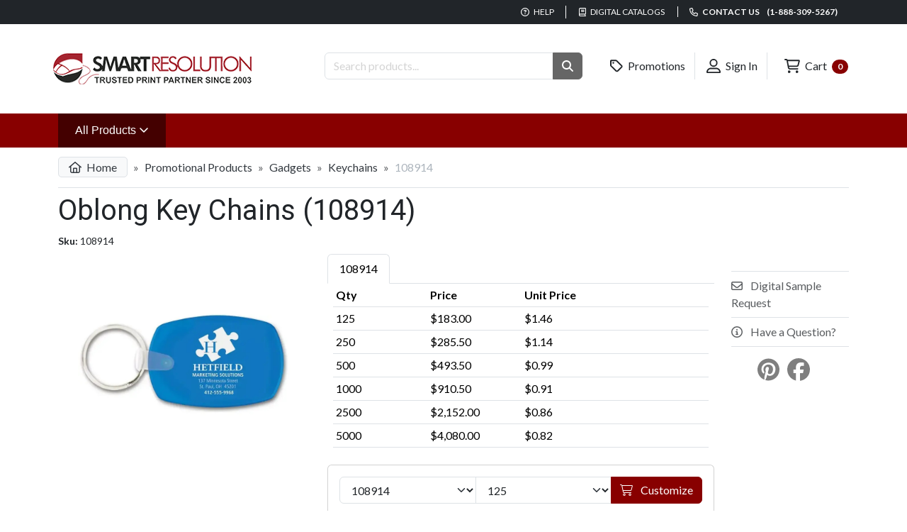

--- FILE ---
content_type: text/html; charset=utf-8
request_url: https://www.smartresolution.com/printing/custom-key-tags-printing-vinyl/product_108914/
body_size: 10073
content:

<!doctype html>
<html lang="en">
<head>
    <meta charset="utf-8" />
    <meta name="viewport" content="width=device-width, initial-scale=1.0" />
    <title>Promotional Keychain | Custom Oblong Key Tags</title>
    <meta name="description" content="Custom Oblong Key Tag promotes your business every time customers open a door or turn the ignition." />
    <meta name="author" content="Smart Resolution, Inc - Online Printing Company" />
    <meta name="csrf-token" content="CfDJ8F4g8LG0nxxCkWrdqvio1cQYVyak60Y3ZqDVeBlaHFQCS-LEmujUhOGayJSo72QcFy_GGSI3vLvVYjYQPhafVe1f2UUvf5qvz0oeWuKbzbJb4K5tVnBNtbYEG5P3M5pHI1_tXSZxtGYmLeAdwYd6D9Y" />
    <meta http-equiv="X-UA-Compatible" content="IE=edge,chrome=1">
    
    
    <script type="application/ld+json">{"@context":"https://schema.org","@graph":[{"@type":"Product","name":"Oblong Key Chains (108914)","image":["https://www.smartresolution.com/assets/us/app/00058659-1-oblong-key-tag.jpg"],"description":"Custom Oblong Key Tag is a cost-effective favorite that promotes your business every time customers open a door or turn the ignition. Promotional Key Chains can let your customers know you\u0027re thinking about them.","sku":"108914","mpn":"108914","brand":{"@type":"Brand","name":"SR"},"offers":{"@type":"Offer","url":"https://www.smartresolution.com/printing/custom-key-tags-printing-vinyl/product_108914/","priceCurrency":"USD","price":183.00,"priceValidUntil":"2026-01-24","itemCondition":"https://schema.org/NewCondition","availability":"https://schema.org/InStock","seller":{"@type":"Organization","name":"SmartResolution.com"}}},{"@type":"BreadcrumbList","itemListElement":[{"@type":"ListItem","position":1,"name":"Promotional Products","item":"https://www.smartresolution.com/printing/promotional-products/cat_42/"},{"@type":"ListItem","position":2,"name":"Gadgets","item":"https://www.smartresolution.com/printing/custom-printed-gadgets/cat_670/"},{"@type":"ListItem","position":3,"name":"Keychains","item":"https://www.smartresolution.com/printing/promotional-products-keychains/cat_486/"},{"@type":"ListItem","position":4,"name":"Oblong Key Chains (108914)","item":"https://www.smartresolution.com/printing/custom-key-tags-printing-vinyl/product_108914/"}]}]}</script>
    <meta property="og:type" content="product"/>
    <meta property="og:site_name" content="Smart Resolution"/>
    <meta property="og:title" content="Oblong Key Chains (108914)"/>
    <meta property="og:description" content="Custom Oblong Key Tag promotes your business every time customers open a door or turn the ignition."/>
    <meta property="og:url" content="https://www.smartresolution.com/printing/custom-key-tags-printing-vinyl/product_108914/"/>
        <meta property="og:image" content="/assets/us/app/00058659-1-oblong-key-tag.jpg"/>
    <meta property="og:price:amount" content="183.00"/>
    <meta property="og:price:currency" content="USD"/>
    <meta property="og:price:availability" content="in_stock"/>
    <meta property="fb:app_id" content="FB-APP-ID"/>
    <meta property="twitter:card" content="summary"/>
    <meta property="twitter:site" content="Smart Resolution"/>
    <meta property="twitter:title" content="Oblong Key Chains (108914)"/>
    <meta property="twitter:description" content="Custom Oblong Key Tag promotes your business every time customers open a door or turn the ignition."/>
        <meta property="twitter:image" content="/assets/us/app/00058659-1-oblong-key-tag.jpg"/>
    <meta property="twitter:url" content="https://www.smartresolution.com/printing/custom-key-tags-printing-vinyl/product_108914/"/>
    <link rel="canonical" href="https://www.smartresolution.com/printing/custom-key-tags-printing-vinyl/product_108914/"/>


    <link rel="apple-touch-icon" sizes="180x180" href="/apple-touch-icon.png">
    <link rel="icon" type="image/png" sizes="32x32" href="/favicon-32x32.png">
    <link rel="icon" type="image/png" sizes="16x16" href="/favicon-16x16.png">
    <link rel="manifest" href="/site.webmanifest">
    <link href="https://fonts.googleapis.com/css2?family=Lato:wght@400;700&family=Roboto:wght@300;400;700&display=swap" rel="stylesheet" crossorigin="anonymous" />
    
    
    <link rel="preload" href="/images/us/Logo.png" as="image">
    
    
    <link rel="preload" href="/css/us/products/details.css?v=X1622kExFbIDBz9T087VbYATGX9cRe04XU7a4OGKpTs" as="style" />
    <link rel="stylesheet" href="/css/us/products/details.css?v=X1622kExFbIDBz9T087VbYATGX9cRe04XU7a4OGKpTs" />


    
    
        <script type="text/javascript">
            
            window.initFreshChat = function() {
                if (!window.fcWidget) {
                    return false;
                }
                window.fcWidget.init({
                    token: "5fc1460f-6cc8-470f-88b2-f2825f7737c4",
                    host: "https://smartresolution-support.freshchat.com"
                });
            };

        </script>
        <script defer id="freshchatScript" src="https://smartresolution-support.freshchat.com/js/widget.js" onload="initFreshChat()" chat="true"></script>
    
    

    
        <!-- Google tag (gtag.js) -->
        <script async src="//www.googletagmanager.com/gtag/js?id=G-B83N7V83L7"></script>
        <script>
          window.dataLayer = window.dataLayer || [];
          function gtag(){dataLayer.push(arguments);}
          gtag('js', new Date());
          gtag('config', 'G-B83N7V83L7');
        </script>
    
        <!-- Global site tag (gtag.js) - Google Ads: 123456 -->
        <script async src="//www.googletagmanager.com/gtag/js?id=AW-1064751124"></script>
        <script>
          window.dataLayer = window.dataLayer || [];
          function gtag(){ dataLayer.push(arguments); }
          gtag('js', new Date());
          gtag('config','AW-1064751124', {'allow_enhanced_conversions':true});
        </script>
    
    <!--suppress JSUnresolvedLibraryURL -->
    <script src="https://kit.fontawesome.com/b6f6cfd6c0.js" crossorigin="anonymous"></script>
</head>
<body>
<header>
    <div id="sr-header-top">
        <div class="container">
            <ul class="list-inline">
                <li>
                    <a href="/faq/page_4/"><i class="fa-regular fa-question-circle"></i> Help</a>
                </li>
                <li class="d-none d-sm-inline">
                    <a href="/printing/products/digital-catalogs/"><i class="fa-regular fa-book"></i> Digital Catalogs</a>
                </li>
                <li>
                    <a title="Contact us" href="/contact/"><i class="fa-regular fa-phone"></i> Contact us  <span class="font-weight-bolder ms-2">(1-888-309-5267)</span></a>
                </li>
            </ul>
        </div>
    </div>

    <div id="sr-header-middle" class="container">
        <div class="row">
            <div class="col-lg-4 my-2 text-center text-lg-start">
                <a href="/">
                    <picture>
                        <source media="(max-width: 768px)" srcset="/images/us/logo-medium.png" />
                        <source media="(min-width: 769px)" srcset="/images/us/logo.png" />
                        <img src="/images/us/logo.png" alt="Smart Resolution - Your Online Printing Company" />
                    </picture>
                </a>
            </div>
            <div id="sr-header-searchbar" class="col-lg-4">
                <form method="get" action="/printing/products/search/">
                    <div class="input-group">
                        <input name="q" type="text" placeholder="Search products..." class="form-control" aria-label="Search Products "/>
                        <button type="submit" role="button" aria-label="Search Button" class="btn btn-secondary"><i class="fas fa-search"></i></button>
                    </div>
                </form>
            </div>
            <div class="col-lg-4 text-lg-end text-center">
                <ul class="list-inline">
                    <li class="text-nowrap">
                        <a class="btn text-dark" href="/promotions/"><i class="far fa-tag fa-lg"></i> Promotions</a>
                    </li>
                    <li class="text-nowrap">
                            <a class="btn text-dark" href="/login/"><i class="far fa-user-alt fa-lg"></i> Sign In</a>
                    </li>
                    <li class="text-nowrap">
                        <a class="btn text-dark" href="/order/cart/"><i class="far fa-shopping-cart fa-lg"></i> Cart <span class="ms-1 badge rounded-pill text-bg-primary">0</span></a>
                    </li>
                </ul>
            </div>
        </div>
    </div>

    <div id="sr-header-nav">
        <nav class="navbar navbar-expand-xxl">
            <div class="container collapse navbar-collapse">
                <ul class="navbar-nav">
                    <li class="nav-item dropdown">
                        <a class="dropdown-toggle nav-link" style="background-color: #440000;" data-bs-toggle="dropdown" data-bs-target="#sr-header-all-products-nav" aria-expanded="false" href="/printing/all-categories/">
                            All Products
                            <i class="fa-regular fa-angle-down"></i>
                            <span class="visually-hidden">(Shop Products)</span>
                        </a>
                        <div id="sr-header-all-products-nav" class="dropdown-menu container">
                            <div class="row">
                                    <div class="col-md-4">
                                        <ul class="list-unstyled">
                                                <li>
                                                    <a href="/printing/custom-business-announcement-cards/cat_693/">Announcement Cards</a>
                                                </li>
                                                <li>
                                                    <a href="/printing/bags/cat_1/">Bags</a>
                                                </li>
                                                <li>
                                                    <a href="/printing/banking-supplies/cat_2/">Banking Supplies</a>
                                                </li>
                                                <li>
                                                    <a href="/printing/full-color-brochures/q_4/">Brochures</a>
                                                </li>
                                                <li>
                                                    <a href="/printing/business-cards/cat_3/">Business Cards</a>
                                                </li>
                                                <li>
                                                    <a href="/printing/custom-business-checks/cat_4/">Business Checks</a>
                                                </li>
                                                <li>
                                                    <a href="/printing/business-envelopes/cat_25/">Business Envelopes</a>
                                                </li>
                                                <li>
                                                    <a href="/printing/business-forms/cat_5/">Business Forms</a>
                                                </li>
                                                <li>
                                                    <a href="/printing/custom-software-compatible-business-forms/cat_9/">Business Forms (Software Compatible)</a>
                                                </li>
                                                <li>
                                                    <a href="/printing/business-labels-printing/cat_35/">Business Labels</a>
                                                </li>
                                                <li>
                                                    <a href="/printing/calendars/cat_6/">Calendars</a>
                                                </li>
                                        </ul>
                                    </div>
                                    <div class="col-md-4">
                                        <ul class="list-unstyled">
                                                <li>
                                                    <a href="/printing/full-color-saddle-stitched-catalogs/q_49/">Catalogs</a>
                                                </li>
                                                <li>
                                                    <a href="/printing/corporate-kits/cat_10/">Corporate Kits</a>
                                                </li>
                                                <li>
                                                    <a href="/printing/deposit-tickets/cat_23/">Deposit Tickets</a>
                                                </li>
                                                <li>
                                                    <a href="/printing/door-hangers/cat_24/">Door Hangers</a>
                                                </li>
                                                <li>
                                                    <a href="/printing/folders/cat_26/">Folders</a>
                                                </li>
                                                <li>
                                                    <a href="/printing/gift-certificates-printing/cat_29/">Gift Certificates</a>
                                                </li>
                                                <li>
                                                    <a href="/printing/greeting-cards/cat_31/">Greeting Cards</a>
                                                </li>
                                                <li>
                                                    <a href="/printing/custom-business-holiday-products/cat_33/">Holiday Products</a>
                                                </li>
                                                <li>
                                                    <a href="/printing/custom-business-stationery/cat_606/">Letterheads &amp; Stationery</a>
                                                </li>
                                                <li>
                                                    <a href="/printing/medical/cat_37/">Medical</a>
                                                </li>
                                                <li>
                                                    <a href="/printing/full-color-newsletters/q_55/">Newsletters</a>
                                                </li>
                                        </ul>
                                    </div>
                                    <div class="col-md-4">
                                        <ul class="list-unstyled">
                                                <li>
                                                    <a href="/printing/notepads/cat_38/">Notepads</a>
                                                </li>
                                                <li>
                                                    <a href="/printing/business-office-supplies/cat_39/">Office Supplies</a>
                                                </li>
                                                <li>
                                                    <a href="/printing/postcards/cat_40/">Postcards</a>
                                                </li>
                                                <li>
                                                    <a href="/printing/full-color-posters/q_51/">Posters</a>
                                                </li>
                                                <li>
                                                    <a href="/printing/custom-presentation-folders/cat_598/">Presentation Folders</a>
                                                </li>
                                                <li>
                                                    <a href="/printing/promotional-products/cat_42/">Promotional Products</a>
                                                </li>
                                                <li>
                                                    <a href="/printing/full-color-rack-cards/q_54/">Rack Cards</a>
                                                </li>
                                                <li>
                                                    <a href="/printing/retail-products/cat_44/">Retail Products</a>
                                                </li>
                                                <li>
                                                    <a href="/printing/office-rubber-stamps/cat_608/">Stamps</a>
                                                </li>
                                                <li>
                                                    <a href="/printing/tags/cat_48/">Tags</a>
                                                </li>
                                                <li>
                                                    <a href="/printing/tax-forms/cat_49/">Tax Forms</a>
                                                </li>
                                        </ul>
                                    </div>
                            </div>
                        </div>

                    </li>
                        <li class="nav-item d-none d-xxl-block">
                            <a href="/printing/custom-business-checks/cat_4/" class="nav-link">Business Checks</a>
                        </li>
                        <li class="nav-item d-none d-xxl-block">
                            <a href="/printing/business-envelopes/cat_25/" class="nav-link">Business Envelopes</a>
                        </li>
                        <li class="nav-item d-none d-xxl-block">
                            <a href="/printing/business-forms/cat_5/" class="nav-link">Business Forms</a>
                        </li>
                        <li class="nav-item d-none d-xxl-block">
                            <a href="/printing/calendars/cat_6/" class="nav-link">Calendars</a>
                        </li>
                        <li class="nav-item d-none d-xxl-block">
                            <a href="/printing/gift-certificates-printing/cat_29/" class="nav-link">Gift Certificates</a>
                        </li>
                        <li class="nav-item d-none d-xxl-block">
                            <a href="/printing/notepads/cat_38/" class="nav-link">Notepads</a>
                        </li>
                </ul>
            </div>
        </nav>
    </div>
</header>
<main class="container">
    <div  style="min-height: 50vh;">
        
        


<nav aria-label="breadcrumb">
    <ol class="breadcrumb">
        <li class="breadcrumb-item">
            <a href="/"><i class="far fa-home me-1"></i> Home</a>
        </li>
            <li class="breadcrumb-item ">
                    <a href="/printing/promotional-products/cat_42/">Promotional Products</a>
            </li>
            <li class="breadcrumb-item ">
                    <a href="/printing/custom-printed-gadgets/cat_670/">Gadgets</a>
            </li>
            <li class="breadcrumb-item ">
                    <a href="/printing/promotional-products-keychains/cat_486/">Keychains</a>
            </li>
            <li class="breadcrumb-item active">
108914            </li>
    </ol>
</nav>
<h1>Oblong Key Chains (108914)</h1>
<div class="pl-2 small mb-2">
    <strong>Sku:</strong> 108914
</div>
<div class="row">
    <div class="col-md-4">
            <div id="thumbCarousel" class="carousel slide p-0" data-bs-interval="false">
                <!-- Carousel Items -->
                <div class="carousel-inner px-4">
                        <div class="carousel-item active">
                            <img class="d-block w-100 cursor-pointer img-thumbnail border-0" 
                                 data-bs-toggle="modal"  
                                 data-bs-target="#LargePictureModal" 
                                 data-target-img="/assets/us/app/00058659-1-oblong-key-tag.jpg"
                                 src="/assets/us/app/00058659-1-oblong-key-tag-750x750.jpg" 
                                 title="Oblong Key Tag for Promoting Your Business" 
                                 alt="108914 - Custom Oblong Company Key Tags" />
                        </div>
                </div>
            </div>
                <div id="LargePictureModal" class="modal" tabindex="-1" role="dialog" aria-labelledby="largePictureModal" aria-hidden="true">
                    <div class="modal-dialog modal-xl">
                        <div class="modal-content">
                            <div class="modal-header">
                                <button type="button" class="btn-close" data-bs-target="#LargePictureModal" data-bs-dismiss="modal" aria-label="Close"></button>
                            </div>
                            <div class="modal-body">
                                <div class="text-center">
                                    <img src="/assets/us/app/00058659-1-oblong-key-tag.jpg?v=bg78ikCXFh3_62ccKUadjwKHvlU_RzEEggZYzM5YTqE" loading="lazy" title="Oblong Key Tag for Promoting Your Business" alt="108914 - Custom Oblong Company Key Tags" class="img-fluid" />
                                </div>
                            </div>
                        </div>
                    </div>
                </div>
    </div>
    <div class="col-md-8">
        <div class="row">
            <div class="col-md-9">
                <div id="nav-tab" class="nav nav-tabs" role="tablist">
                    <a href="#nav-sub-product-108914" class="nav-item nav-link active" id="nav-sub-product-108914-tab" data-bs-toggle="tab" role="tab" aria-controls="nav-sub-product-108914" aria-selected="false">108914</a>
                </div>
                <div id="nav-tabContent" class="tab-content px-2">
                    <div id="nav-sub-product-108914" class="tab-pane fade show active" role="tabpanel" aria-labelledby="nav-sub-product-108914-tab">
                        <table class="table table-sm">
                            <thead>
                            <tr>
                                <th class="w-25">Qty</th>
                                <th class="w-25">Price</th>
                                <th class="w-25">
                                        Unit Price
                                </th>
                                <th class="w-25">
                                </th>
                            </tr>
                            </thead>
                            <tbody>
                                <tr>
                                    <td>
                                        <span>
                                            125
                                        </span>
                                    </td>
                                    <td>
                                        $183.00
                                    </td>
                                    <td>
$1.46                                    </td>
                                    <td>
                                    </td>
                                </tr>
                                <tr>
                                    <td>
                                        <span>
                                            250
                                        </span>
                                    </td>
                                    <td>
                                        $285.50
                                    </td>
                                    <td>
$1.14                                    </td>
                                    <td>
                                    </td>
                                </tr>
                                <tr>
                                    <td>
                                        <span>
                                            500
                                        </span>
                                    </td>
                                    <td>
                                        $493.50
                                    </td>
                                    <td>
$0.99                                    </td>
                                    <td>
                                    </td>
                                </tr>
                                <tr>
                                    <td>
                                        <span>
                                            1000
                                        </span>
                                    </td>
                                    <td>
                                        $910.50
                                    </td>
                                    <td>
$0.91                                    </td>
                                    <td>
                                    </td>
                                </tr>
                                <tr>
                                    <td>
                                        <span>
                                            2500
                                        </span>
                                    </td>
                                    <td>
                                        $2,152.00
                                    </td>
                                    <td>
$0.86                                    </td>
                                    <td>
                                    </td>
                                </tr>
                                <tr>
                                    <td>
                                        <span>
                                            5000
                                        </span>
                                    </td>
                                    <td>
                                        $4,080.00
                                    </td>
                                    <td>
$0.82                                    </td>
                                    <td>
                                    </td>
                                </tr>
                            </tbody>

                        </table>
                    </div>
                
                </div>
                <div class="card mt-2">
                    <div class="card-body">
                        <form id="sr-add-to-cart-form" method="post" action="/products/addtocart/">
                            <div class="input-group">
                                <select id="ProductIdList" name="ProductId" class="form-select">
                                    <option value="108914">108914</option>
                                </select>
                                <select id="ProductQuantityList" name="Quantity" class="form-select">
                                        <option value="125">125</option>
                                        <option value="250">250</option>
                                        <option value="500">500</option>
                                        <option value="1000">1000</option>
                                        <option value="2500">2500</option>
                                        <option value="5000">5000</option>
                                </select>
                                <button type="submit" class="btn btn-primary"><i class="fal fa-shopping-cart me-2"></i> Customize</button>
                            </div>
                        <input name="__RequestVerificationToken" type="hidden" value="CfDJ8F4g8LG0nxxCkWrdqvio1cQYVyak60Y3ZqDVeBlaHFQCS-LEmujUhOGayJSo72QcFy_GGSI3vLvVYjYQPhafVe1f2UUvf5qvz0oeWuKbzbJb4K5tVnBNtbYEG5P3M5pHI1_tXSZxtGYmLeAdwYd6D9Y" /></form>
                    </div>
                </div>

            </div>
            <div class="col-md-3">
                <div class="list-group list-group-flush mt-4 border-top border-bottom text-uppercase">
                        <button type="button" class="btn-link list-group-item list-group-item-action px-0 pl-1" data-load-modal="" data-url="/printing/products/sample-request/?Sku=108914">
                            <i class="far fa-envelope me-2"></i> Digital Sample Request
                        </button>
                    <button data-load-modal="" data-url="/messages/product-request/?sku=108914" class="btn-link list-group-item list-group-item-action px-0 pl-1">
                        <i class="far fa-info-circle me-2"></i> Have a Question?
                    </button>
                </div>
                <div class="mt-3 text-center">
                        <a href="//www.pinterest.com/pin/create/button/?url=https://www.smartresolution.com/printing/custom-key-tags-printing-vinyl/product_108914/&amp;media=/assets/us/app/00058659-1-oblong-key-tag.jpg&amp;description=Oblong Key Chains (108914)" data-pin-do="buttonPin" data-pin-config="beside" rel="nofollow">
                            <i class="fab fa-pinterest fa-2x text-black-50"></i>
                        </a>
                        <a href="https://www.facebook.com/sharer/sharer.php?u=https://www.smartresolution.com/printing/custom-key-tags-printing-vinyl/product_108914/" class="ms-2" target="_blank">
                            <i class="fab fa-facebook fa-2x text-black-50"></i>
                        </a>
                        <div class="d-inline-block ms-3 mt-1">
                            <div id="fb-root"></div>
                            <div class="fb-like" data-href="https://www.smartresolution.com/printing/custom-key-tags-printing-vinyl/product_108914/" data-send="true" data-layout="button" data-share="false" data-show-faces="false"></div>
                        </div>
                </div>
            </div>
        </div>
    </div>
</div>
    <section id="description-section" class="mt-5">
        <header>
            <h2 class="border-bottom">Description</h2>
        </header>
        Custom Oblong Key Tag is a cost-effective favorite that promotes your business every time customers open a door or turn the ignition. Promotional Key Chains can let your customers know you're thinking about them.
    </section>

<section>
    <header>
        <h2 class="mb-2 mt-5">Specifications</h2>
    </header>
    <div class="card">
        <div class="card-body">
            <table class="table table-bordered table-striped">
                    <tr>
                        <td class="w-25">
                            <b>Product Details</b>
                        </td>
                        <td>
                                <ul class="list-unstyled mb-0">
                                        <li class="pb-2">
                                            Size: 2 1/4" x 1 9/16"
                                        </li>
                                        <li class="pb-2">
                                            Customize online
                                        </li>
                                        <li class="pb-2">
                                            Soft and flexible vinyl
                                        </li>
                                        <li class="pb-2">
                                            White imprint recommended on translucent colors
                                        </li>
                                        <li class="pb-2">
                                            Choice of product color
                                        </li>
                                        <li class="pb-2">
                                            Add a logo to this product
                                        </li>
                                        <li class="pb-2">
                                            Choose a font for your company name
                                        </li>
                                        <li class="pb-2">
                                            Choose an ink color
                                        </li>
                                </ul>
                        </td>
                    </tr>
                    <tr>
                        <td class="w-25">
                            <b>Min. Order</b>
                        </td>
                        <td>
125                        </td>
                    </tr>
                <tr>
                    <td class="w-25">
                        <b>Min. Quantity</b>
                    </td>
                    <td>
                        125
                    </td>
                </tr>
                
                <tr>
                    <td>
                        <b>Turnaround Time:</b>
                    </td>
                    <td>
                        <table class="table table-sm">
                            <tr>
                                <th>Product #</th>
                                <th>Turnaround</th>
                            </tr>
                            <tr>
                                <td>
                                    108914
                                </td>
                                <td>
7 to 10 business days                                </td>
                            </tr>

                        </table>
                    </td>
                </tr>
            </table>
        </div>
    </div>
</section>
<div class="mt-4">
    
</div>
<div class="mt-4">
    
</div>
<div id="modal-wrapper">
</div>
    </div>
</main>

<footer id="sr-footer">
    <div class="container pb-3">
        <div class="row">
            <div class="row sr-footer-links">
                <div class="col-md">
                    <h5>Information</h5>
                    <ul class="list-unstyled">
                        <li><a href="https://www.smartresolution.ca/" target="_blank">Smart Resolution - Canada</a></li>
                        <li><a href="https://blog.smartresolution.com/" target="_blank">Smart Resolution - Blog</a></li>
                    </ul>
                </div>
                <div class="col-md">
                    <h5>Customer Service</h5>
                    <ul class="list-unstyled">
                        <li><a href="/contact/">Contact Us</a></li>
                        <li><a href="">My Account</a></li>
                            <li>
                                <a href="/faq/page_4/">FAQ</a>
                            </li>
                    </ul>
                </div>
                <div class="col-md">
                    <h5>See Also</h5>
                    <ul class="list-unstyled">
                            <li>
                                <a href="/about-us/page_14/">About Us</a>
                            </li>
                            <li>
                                <a href="/store-policies/page_5/">Store Policies</a>
                            </li>
                    </ul>
                </div>
            </div>
        </div>
        <div class="row">
            <div class="col-md-8">
                <h5>Newsletter</h5>
                <form method="post">
                    <span class="text-danger field-validation-valid" data-valmsg-for="NewsletterEmail" data-valmsg-replace="true"></span>
                    <div class="input-group">
                        <input class="form-control" placeholder="Email Address" aria-label="Email Address" type="email" data-val="true" data-val-email="The NewsletterEmail field is not a valid e-mail address." data-val-length="The field NewsletterEmail must be a string with a maximum length of 500." data-val-length-max="500" id="NewsletterEmail" maxlength="500" name="NewsletterEmail" value="">
                        <button class="btn btn-md btn-primary" type="submit">Subscribe</button>
                    </div>
                <input name="__RequestVerificationToken" type="hidden" value="CfDJ8F4g8LG0nxxCkWrdqvio1cQYVyak60Y3ZqDVeBlaHFQCS-LEmujUhOGayJSo72QcFy_GGSI3vLvVYjYQPhafVe1f2UUvf5qvz0oeWuKbzbJb4K5tVnBNtbYEG5P3M5pHI1_tXSZxtGYmLeAdwYd6D9Y" /></form>
            </div>
            <div class="col-md-4">
                <div id="sr-footer-social-media">
                    <h5>Follow us</h5>
                    <ul class="list-inline">
                        <li class="list-inline-item">
                                <a href="https://www.facebook.com/smartresolution/" target="_blank" rel="nofollow" class="text-white border rounded p-2" aria-label="Facebook"><i
                                                                                                                                                             class="fa-brands fa-facebook-f fa-lg fa-fw"></i></a>
                        </li>
                        <li class="list-inline-item">
                                <a href="https://twitter.com/smartresolution/" target="_blank" rel="nofollow" class="text-white border rounded p-2" aria-label="Twitter"><i
                                                                                                                                                           class="fa-brands fa-x-twitter fa-lg fa-fw"></i></a>
                        </li>
                        <li class="list-inline-item">
                                <a href="https://pinterest.com/smartresolution/" target="_blank" rel="nofollow" class="text-white border rounded p-2" aria-label="Pinterest"><i
                                                                                                                                                               class="fa-brands fa-pinterest-p fa-fw fa-lg"></i></a>
                        </li>
                    </ul>
                </div>
                
                <div id="sr-footer-cc">
                    <h5>Accepted Payment</h5>
                    <ul class="list-unstyled list-inline">
                        <li class="list-inline-item">
                            <i class="fa-brands fa-cc-visa fa-2x fa-fw"></i>
                        </li>
                        <li class="list-inline-item">
                            <i class="fa-brands fa-cc-mastercard fa-2x fa-fw"></i>
                        </li>
                        <li class="list-inline-item">
                            <i class="fa-brands fa-cc-discover fa-2x fa-fw"></i>
                        </li>
                        <li class="list-inline-item">
                            <i class="fa-brands fa-cc-amex fa-2x fa-fw"></i>
                        </li>
                    </ul>
                </div>
            </div>
        </div>
    </div>
    <div id="sr-footer-copy">
        &copy;2003 - 2026 Smart Resolution, Inc. All rights reserved.
    </div>
    
</footer>
<script src="/js/us/global.min.js?v=yKCFlDshuHRFfimSvznVnGJSuuN7L6vCr61Ytm6z4XU"></script>
<script src="//cdn.jsdelivr.net/npm/@popperjs/core@2.11.8/dist/umd/popper.min.js" integrity="sha384-I7E8VVD/ismYTF4hNIPjVp/Zjvgyol6VFvRkX/vR+Vc4jQkC+hVqc2pM8ODewa9r" crossorigin="anonymous"></script>
<script src="//cdn.jsdelivr.net/npm/bootstrap@5.3.5/dist/js/bootstrap.min.js" integrity="sha384-VQqxDN0EQCkWoxt/0vsQvZswzTHUVOImccYmSyhJTp7kGtPed0Qcx8rK9h9YEgx+" crossorigin="anonymous"></script>


    
    <script src="//cdn.jsdelivr.net/npm/aspnet-client-validation@0.11.1/dist/aspnet-validation.min.js"></script>

    <script type="text/javascript" src="/js/us/products/details.min.js?v=I4n9g7G0pKfeG1P7ancztTctZbDoYgeQsPd9PnMnRis"></script>
            <script type="text/javascript">
                (function (d, s, id) {
                    var js, fjs = d.getElementsByTagName(s)[0];
                    if (d.getElementById(id)) return;
                    js = d.createElement(s); js.id = id;
                    js.src = "//connect.facebook.net/en_US/all.js#xfbml=1";
                    fjs.parentNode.insertBefore(js, fjs);
                }(document, 'script', 'facebook-jssdk'));
            </script>
    <script>        
</script>


    <script type="text/javascript">
        /* <![CDATA[ */
        var google_conversion_id = 1064751124;
        var google_custom_params = window.google_tag_params;
        var google_remarketing_only = true;
        /* ]]> */
    </script>
    <script type="text/javascript" src="//www.googleadservices.com/pagead/conversion.js"></script>
    <noscript>
        <div style="display:inline;">
            <img height="1" width="1" style="border-style:none;" alt="" src="//googleads.g.doubleclick.net/pagead/viewthroughconversion/1064751124/?guid=ON&amp;script=0"/>
        </div>
    </noscript>

</body>
</html>

--- FILE ---
content_type: text/javascript
request_url: https://www.smartresolution.com/js/us/global.min.js?v=yKCFlDshuHRFfimSvznVnGJSuuN7L6vCr61Ytm6z4XU
body_size: 370
content:
window.onerror=function(a,b,c,d,e){logErrorToServer({message:a,source:b,line:c,column:d,stack:(e===null||e===void 0?void 0:e.stack)||null})};window.addEventListener("error",a=>{var b;a={message:a.message,source:a.filename,line:a.lineno,column:a.colno,stack:((b=a.error)===null||b===void 0?void 0:b.stack)||null};logErrorToServer(a)});
window.addEventListener("unhandledrejection",a=>{var b,c;const d={message:((b=a.reason)===null||b===void 0?void 0:b.message)||"Unhandled promise rejection",stack:((c=a.reason)===null||c===void 0?void 0:c.stack)||null};logErrorToServer(d)});
function logErrorToServer(a){var b,c=document.querySelector('meta[name="csrf-token"]');c=c===null||c===void 0?void 0:c.content;const d=new Headers({"Content-Type":"application/json"});d.append("RequestVerificationToken",(b=c===null||c===void 0?void 0:c.toString())!==null&&b!==void 0?b:"");console.log(JSON.stringify(a));try{fetch("/api/common/logger",{method:"POST",headers:d,body:JSON.stringify(a)}).then()}catch(e){console.error("Failed to log error to server:",e)}};
